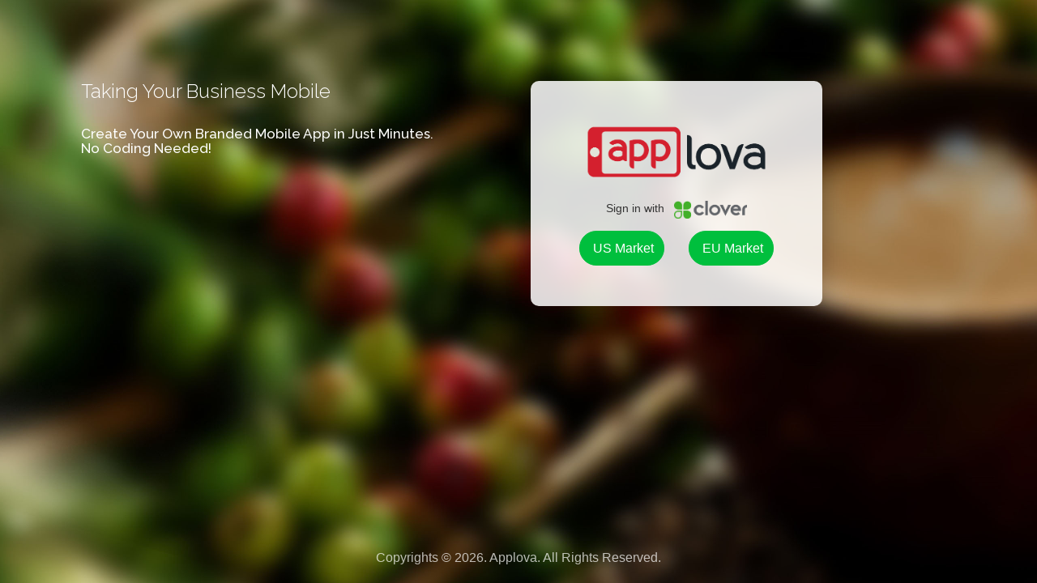

--- FILE ---
content_type: text/html;charset=UTF-8
request_url: https://clover.applova.io/cas/login
body_size: 17738
content:
<!DOCTYPE html><html>

<head>
    <meta charset="UTF-8" /><meta http-equiv="X-UA-Compatible" content="IE=edge" /><meta name="viewport" content="width=device-width, initial-scale=1, shrink-to-fit=no" /><title>Applova Merchant Login</title>
    <meta http-equiv="X-UA-Compatible" content="IE=edge"/><meta name="viewport" content="width=device-width, initial-scale=1, shrink-to-fit=no"/>
        <link rel="stylesheet" type="text/css" href="/cas/webjars/normalize.css/8.0.1/normalize.css" /><link rel="stylesheet" type="text/css" href="/cas/webjars/bootstrap/5.2.0/css/bootstrap-grid.min.css" /><link rel="stylesheet" type="text/css" href="/cas/webjars/material-components-web/14.0.0/dist/material-components-web.min.css" /><link rel="stylesheet" type="text/css" href="/cas/webjars/mdi__font/6.5.95/css/materialdesignicons.min.css" /><link rel="stylesheet" type="text/css" href="/cas/webjars/datatables/1.12.1/css/jquery.dataTables.min.css" /><link rel="stylesheet" type="text/css" href="https://cdnjs.cloudflare.com/ajax/libs/ionicons/4.5.6/css/ionicons.min.css" /><link rel="stylesheet" type="text/css" href="https://maxcdn.bootstrapcdn.com/bootstrap/3.3.5/css/bootstrap.min.css" /><link rel="stylesheet" type="text/css" href="https://applova-cdn.s3.us-east-1.amazonaws.com/cas/us/6.7.2.RELEASE/themes/clover/css/cas.css" /><link rel="stylesheet" type="text/css" href="https://applova-cdn.s3.us-east-1.amazonaws.com/cas/us/6.7.2.RELEASE/themes/clover/css/animate.css" /><link rel="stylesheet" type="text/css" href="https://applova-cdn.s3.us-east-1.amazonaws.com/cas/us/6.7.2.RELEASE/themes/clover/css/apptizer-error-modal-0.1.0.css" /><link rel="stylesheet" type="text/css" href="https://applova-cdn.s3.us-east-1.amazonaws.com/cas/us/6.7.2.RELEASE/themes/clover/css/cas-custom-0.1.13.css" /><link rel="stylesheet" type="text/css" href="https://applova-cdn.s3.us-east-1.amazonaws.com/cas/us/6.7.2.RELEASE/themes/clover/css/header-1.0.css" /><link rel="stylesheet" type="text/css" href="https://cdnjs.cloudflare.com/ajax/libs/font-awesome/4.6.3/css/font-awesome.css" /><link rel="stylesheet" type="text/css" href="https://cdn.jsdelivr.net/npm/intl-tel-input@20.3.0/build/css/intlTelInput.css" /><link rel="shortcut icon"
        href="https://applova-cdn.s3.us-east-1.amazonaws.com/cas/us/6.7.2.RELEASE/themes/clover/images/applova-logo-favicon.png" /></head>

<body class="login mdc-typography">
    <script type="text/javascript" src="/cas/webjars/jquery/3.6.1/jquery.min.js"></script>
<script type="text/javascript" src="/cas/webjars/datatables/1.12.1/js/jquery.dataTables.min.js"></script>

<script type="text/javascript" src="https://applova-cdn.s3.us-east-1.amazonaws.com/cas/us/6.7.2.RELEASE/themes/clover/js/cas.js"></script>
<script>
    if (typeof resourceLoadedSuccessfully === "function") {
        resourceLoadedSuccessfully();
    }
    $(() => {
        typeof cssVars === "function" && cssVars({onlyLegacy: true});
    })
    var trackGeoLocation = false;
</script>

<!-- Google Tag Manager --><script>(function(w,d,s,l,i){w[l]=w[l]||[];w[l].push({'gtm.start':
    new Date().getTime(),event:'gtm.js'});var f=d.getElementsByTagName(s)[0],
    j=d.createElement(s),dl=l!='dataLayer'?'&l='+l:'';j.async=true;j.src=
    'https://www.googletagmanager.com/gtm.js?id='+i+dl;f.parentNode.insertBefore(j,f);
})(window,document,'script','dataLayer','GTM-MXWX86W');</script>
<!-- End Google Tag Manager --><!-- Global site tag (gtag.js) - Google Analytics --><script async src="https://www.googletagmanager.com/gtag/js?id=UA-121888509-1"></script>
<script>
    window.dataLayer = window.dataLayer || [];
    function gtag(){dataLayer.push(arguments);}
    gtag('js', new Date());
    gtag('config', 'UA-121888509-1', { 'optimize_id': 'GTM-TWXGC9C'});
</script>
<div class="registration-back"></div>
    <div class="registration-back__image"></div>

    <div>

    <div id="logindrawer">
        </div>

    <script>var countMessages = 0;</script>
    <script type="text/javascript">

        (material => {
            let header = {
                init: () => {
                    header.attachTopbar();
                    material.autoInit();
                },
                attachDrawer: () => {
                    let elm = document.getElementById('app-drawer');
                    if (elm != null) {
                        let drawer = material.drawer.MDCDrawer.attachTo(elm);
                        let closeDrawer = evt => {
                            drawer.open = false;
                        };
                        drawer.foundation.handleScrimClick = closeDrawer;
                        document.onkeydown = evt => {
                            evt = evt || window.event;
                            if (evt.keyCode == 27) {
                                closeDrawer();
                            }
                        };
                        header.drawer = drawer;
                        return drawer;
                    }
                    return undefined;
                },
                attachTopbar: drawer => {

                    drawer = header.attachDrawer();
                    let dialog = header.attachNotificationDialog();

                    if (drawer != undefined) {
                        header.attachDrawerToggle(drawer);
                    }
                    if (dialog != undefined) {
                        header.attachNotificationToggle(dialog);
                    }
                },
                checkCaps: ev => {
                    let s = String.fromCharCode(ev.which);
                    if (s.toUpperCase() === s && s.toLowerCase() !== s && !ev.shiftKey) {
                        ev.target.parentElement.classList.add('caps-on');
                    } else {
                        ev.target.parentElement.classList.remove('caps-on');
                    }
                },
                attachDrawerToggle: drawer => {
                    let appBar = document.getElementById('app-bar');
                    if (appBar != null) {
                        let topAppBar = material.topAppBar.MDCTopAppBar.attachTo(appBar);
                        topAppBar.setScrollTarget(document.getElementById('main-content'));
                        topAppBar.listen('MDCTopAppBar:nav', () => {
                            drawer.open = !drawer.open;
                        });
                        return topAppBar;
                    }
                    return undefined;
                },
                attachNotificationDialog: () => {
                    let element = document.getElementById('cas-notification-dialog');
                    if (element != null) {
                        return material.dialog.MDCDialog.attachTo(element);
                    }
                    return undefined;
                },
                attachNotificationToggle: dialog => {
                    let btn = document.getElementById('cas-notifications-menu');
                    if (btn != null) {
                        btn.addEventListener('click', () => {
                            dialog.open();
                        });
                    }
                }
            }
            function supportsCookies() {
                try {
                    document.cookie = 'testcookie=1';
                    let ret = document.cookie.indexOf('testcookie=') !== -1;
                    document.cookie = 'testcookie=1; expires=Thu, 01-Jan-1970 00:00:01 GMT';
                    return ret;
                } catch (e) {
                    console.log(e);
                    return false;
                }
            }

            document.addEventListener('DOMContentLoaded', () => {
                if (material) {
                    header.init();
                }

                if (!supportsCookies()) {
                    countMessages++;
                    window.jQuery('#cookiesSupportedDiv').show();
                }

                if (countMessages === 0) {
                    window.jQuery('#notifications-count').remove();
                    window.jQuery('#cas-notifications-menu').remove();
                } else {
                    window.jQuery('#notifications-count').text(`(${countMessages})`)
                }
            });
        })(typeof mdc !== 'undefined' && mdc);
    </script>
</div>

    <div class="mdc-drawer-scrim"></div>
    
    <div id="content" class="wrapper">
   <div class="container">
        <section id="loginForm">
            <div class="row">
                
        <div class="message message-success" id="success-message-container" style="display: none;">
            <span class="message-icon message-success-icon"><i class="fa fa-check-circle"></i></span>
            <span class="message-text">
                <i class="fa fa-check-circle"></i><span id="success-message-text"></span>
            </span>
            <span class="fa-stack fa-lg message-close">
                <i class="fa fa-circle fa-stack-2x fa-inverse"></i>
                <i class="fa fa-close fa-stack-1x"></i>
            </span>
        </div>

        <div class="container">

            <div class="col-sm-6 brand-message">
                <h3 style="font-family: 'Raleway';color: #fff;font-weight: 300;">Taking Your Business Mobile</h3>
                <h5 style="padding-top: 20px;font-family: 'Raleway'; color: #fff;font-size: 17px;">Create Your Own Branded Mobile App in Just Minutes.<br> No Coding Needed!</h5>
            </div>

            <form method="post" id="fm1" action="login" style="display: none;">
                <div class="login-form-container">
                    <div class="page-content">
                        <div class="page-content__body">
                            <div id="success-message-container" style="display: none;">
                                <div id="loginErrorsPanel" class="alert alert-success banner banner-success banner-dismissible" style="color: #155724; background-color: #d4edda; border-color: #c3e6cb;">
                                    <p id="success-message-text">Operation Success</p>
                                </div>
                            </div>
    
                            <div id="login-form-controls">
                                <label class="form-label text-uppercase">Email</label>
                                    <div class="input-group">
                                        <input class="mdc-text-field__input form-control" id="username"
                                                size="25"
                                                type="text"
                                                accesskey="u"
                                                autocapitalize="none"
                                                spellcheck="false"
                                                autocomplete="username" required name="username" value=""/></div>
                                <label class="form-label text-uppercase">Password</label>
                                <div class="input-group">
                                    <input class="mdc-text-field__input form-control pwd"
                                        type="password"
                                        id="password"
                                        size="25"
                                        required
                                        accesskey="p"
                                        autocomplete="off" name="password" value=""/></div>
    
                                <section class="cas-field form-group my-3">
                                    </section>
    
    
                                <div class="page-content__footer">
                                    <div class="row">
                                        <div class="col-sm-8 col-sm-push-4 page-content__footer-btn-area">
                                            <button
                                                    id="cas-clover-login-btn"
                                                    class="common-btn primary-btn cas-login-btn"
                                                    name="submitBtn"
                                                    accesskey="l"
                                                    type="submit">
                                                <span>Login</span>
                                            </button>
                                        </div>
                                    </div>
                                </div>
    
                                <section class="cas-field">
    
                                    <input type="hidden" name="execution" value="dcd85eaa-74b2-48fd-98fe-351bb8b6bd4f_H4sIAAAAAAAA/51U32tURxQ+u3HT/Fg1ilUqBcX60j7MQlFEgtTtuquRGzVZDaVpIbNzTzZjZu9cZ+Zmb32wPvaloOCjf4L/QmlCX1rQBx98EXwXpFKoKKQvnrm52c2mIdgO3OHec8495/u+c2Ye/Qkla2BemzbjMRrUTHDLuthii0p3GaYoEqcNqymJkWuQrZ6ZpI5mMdZWkvOHk000kit5G8OBiKbjDn//8v7l6r0Hj4swFMABoaMVNJZnbqFjdFANqHrFxkZG7UXDO9jVZrlCEDyCitAGaVMKhf+nMp043lJYdc7IVuJwmseTAYziZk0Hp3fN1wusDEClHMPePxU6OBjc5Cu8onjUrjSdTzOZxqTSOa/Strwsz8s8TtbHyQItuNqK8seFP3755vzPr4agEMAY3/RYB/s36hEOVfF0smIHvI15G7vE7RLZSx89X/vt8MLTISg2YExpHja4IPmnYNQtGbRLWoVp/NV58KvcHaF9gp6Cg7FFRSkyue0tuEMt9/tIHgq9UEhpUe2zuxHFqC0jZLITKzYg4RRZfr3h/jr12cyLMuWK7xiY/F+Z/NwkFvJ1kHIZ2Jfp4XvC6lHS2eqMHQxXa9en5uqE/VBft0BGyxgG0rry583vLy/8dGLIR3f3eFUo9Mx/AddEa3OS4+GbM08uvHxX3qhdUppCHexdkdgN/HtDm84OQvd7MubgKBdCJ5GbxTYBNNmBqEd+tMNe9zO2X2utkEdPjpu7zx6uvy5C4VsorXCVYBpTbz+JubWEPJzmEW9jh07pZhpf+1NwcMyQudNCM43VxC1RhBRb6/m4Yw4+Fol1utNj0JCoQktgjmyXNB/IU6tXvptQq/9kkMaJD0l01YRo0q2sCxnrQjZeHkzO+5rRi1Lhv1DnYEa9mB80sTTewmDoWXFFaGvb7jI+QJn1Y9kNiyaivl/LFaz1XG8bf4vX66v1IuwJoLyhy4YcHsbwPIxsqu6gOF+ju8PqxAj0XrrlRpI8c/ad5sfggzBVW34YhOtjubV2fHSmXfqi6Kctq39iBxkgjmkU93e5iWpaL0uc8xOSi3nI0oGSYrD5uW/Cl1u+iNpfWD17msZ0FfjXI+8BWGJBjyMGAAA="/><input type="hidden" name="_eventId" value="submit"/><input type="hidden" name="geolocation"/></section>
                                
                                <div class="page-loader text-center hide">
                                    <div class="lds-ring"><div></div><div></div><div></div><div></div></div>
                                </div>
                            </div>
                        </div>
                    </div>
                </div>
            </form>
        
            <div class="col-sm-6 col-md-4">
                <div class="form-block">
                    <div class="form-signin">
                        <img src="https://applova-cdn.s3.us-east-1.amazonaws.com/cas/us/6.7.2.RELEASE/themes/clover/images/apptizer-logo-color.png" class="form-logo"><br><div style="text-align: center">
                            <span><span>Sign in with</span> &nbsp <img src="https://applova-cdn.s3.us-east-1.amazonaws.com/cas/us/6.7.2.RELEASE/themes/clover/images/sign_with_clover_v2.png" height="22px"/> </span>
                        </div>
        
                        <div class="row">
                            <div class="col-sm-6">
                                <a class="btn btn-lg btn-primary btn-block btn-signin clover-signup-button"
                                    href="https://www.clover.com/oauth/v2/authorize?client_id=XP5PWV16JNZ02">US Market</a>
                            </div>
                            <div class="col-sm-6">
                                <a class="btn btn-lg btn-primary btn-block btn-signin clover-signup-button"
                                    href="https://www.eu.clover.com/oauth/v2/authorize?client_id=127VR9SVKXNNT">EU Market</a>
                            </div>
                        </div>
                    </div>
                </div>
            </div>
        </div>

        <script>
            document.addEventListener('DOMContentLoaded', () => {
                const url = new URL(window.location.href);
                const params = new URLSearchParams(url.search);
                const successParam = params.get('success');

                if (successParam) {
                    const messageContainer = document.getElementById('success-message-container');
                    if (messageContainer) messageContainer.style.display = 'block';
                    const messageText = document.getElementById('success-message-text');
                    if (messageText) messageText.innerHTML = successParam;
                }
                
                const merchantIdParam = params.get('merchant_id');
                const codeParam = params.get('code');
                const employeeIdParam = params.get('employee_id');
                const clientIdParam = params.get('client_id');
                if (merchantIdParam) {
                    if (codeParam && employeeIdParam && clientIdParam) {
                        document.getElementById('username').value = merchantIdParam;
                        document.getElementById('password').value = JSON.stringify({
                            code: codeParam,
                            employeeId: employeeIdParam,
                            clientId: clientIdParam,
                            provider: 'CLOVER'
                        });
                        document.getElementById('cas-clover-login-btn').click();
                        const container = document.querySelector('.container');
                        container.innerHTML = '<div class="loading-message" style="color: white;">Please wait...</div>';   
                    }                   
                }
                
            });
        </script>
    </div>
        </section>
        </div>
</div>

    <footer class="footer">
    <span>Copyrights © <script>document.write(new Date().getFullYear())</script>. Applova. All Rights Reserved.</span>
</footer>
    
</body>

</html>


--- FILE ---
content_type: text/css
request_url: https://applova-cdn.s3.us-east-1.amazonaws.com/cas/us/6.7.2.RELEASE/themes/clover/css/apptizer-error-modal-0.1.0.css
body_size: 2154
content:
.message-icon-success {
    width: 90px;
    height: 90px;
    margin-left: auto;
    margin-right: auto;
    text-align: center;
}

.message-icon-success i {
    font-size: 60px;
    color: #2ECC71
}

.message-icon-error {
    width: 90px;
    height: 90px;
    margin-left: auto;
    margin-right: auto;
    text-align: center;
}

.message-icon-error i {
    font-size: 60px;
    color: #cc2b27;
}

.message-confirm {
    margin-top: 20px;
    margin-bottom: 20px;
    margin-left: auto;
    margin-right: auto;
    text-align: center;
}

.message-text {
    padding-top: 20px;
    margin-left: auto;
    margin-right: auto;
    color: black;
    width: 100%;
    font-size: 20px;
}

.error-btn {
    background: #cc2b27;
}

.message-body {
    text-align: center;
}
@media screen and (max-width: 480px) {
    .message-icon-success {
        width: 60px;
        height: 60px;
        margin-left: auto;
        margin-right: auto;
        text-align: center;
    }

    .message-icon-success i {
        font-size: 40px;
        color: #2ECC71
    }

    .message-icon-error {
        width: 60px;
        height: 60px;
        margin-left: auto;
        margin-right: auto;
        text-align: center;
    }

    .message-icon-error i {
        font-size: 40px;
        color: #cc2b27
    }

    .message-confirm {
        margin-top: 10px;
        margin-bottom: 10px;
        margin-left: auto;
        margin-right: auto;
        text-align: center;
    }

    .message-text {
        padding-top: 10px;
        margin-left: auto;
        margin-right: auto;
        color: black;
        width: 100%;
        font-size: 15px;
    }
    .message-confirm .common-btn {
        display: inline-block;
        -webkit-border-radius: 3px;
        border-radius: 3px;
        border: 0;
        height: 40px;
        line-height: 40px;
        padding: 0 60px;
        font-size: 12px;
        font-weight: 700;
        color: #FFF;
        text-transform: uppercase;
        cursor: pointer;
        letter-spacing: 1px;
        -webkit-transition: box-shadow .2s ease,border .2s ease;
        transition: box-shadow .2s ease,border .2s ease;
    }
}


--- FILE ---
content_type: text/css
request_url: https://applova-cdn.s3.us-east-1.amazonaws.com/cas/us/6.7.2.RELEASE/themes/clover/css/cas-custom-0.1.13.css
body_size: 10035
content:
/*
 * (C) Copyright 2010-2015 hSenid Mobile Solutions (Pvt) Limited.
 * All Rights Reserved.
 *
 * These materials are unpublished, proprietary, confidential source code of
 * hSenid Mobile Solutions (Pvt) Limited and constitute a TRADE SECRET
 * of hSenid Mobile Solutions (Pvt) Limited.
 *
 * hSenid Mobile Solutions (Pvt) Limited retains all title to and intellectual
 * property rights in these materials.
 *
 * Authored by dushanp@hsenidmobile.com on 12/10/15.
 */

.page-load-progress {
    background: url("./../images/white-transparent.png") repeat;
    z-index: 5000;
}

.spinner {
    background: url("./../images/spinner.gif") no-repeat center;
    z-index: 5500;
}

.page-load-progress,
.spinner {
    width: 100%;
    height: 100%;
    position: absolute;
}

@font-face {
    font-family: open-sans;
    font-style: normal;
    src: url(../fonts/OpenSans-Regular.ttf);
}

@font-face {
    font-family: rail-way;
    font-weight: 500;
    font-style: normal;
    src: url(../fonts/Raleway-Light.woff2);
}

html {
    height: 100%;
    min-height: 100%;
}

.registration-back {
    background: url("../images/background.jpg") no-repeat center center fixed;
}

.form-signin {
    z-index: 100;
    max-width: 410px;
    padding: 50px 60px;
    background: url("../images/white-transparent.png") repeat;
    border-radius: 10px;
}

.form-control {
    -webkit-appearance: none;
}

.form-signin,
.form-signin .form-control,
.message-icon {
    position: relative;

}

.form-signup {
    max-width: 380px;
    max-height: 480px;
    padding: 70px;
    background: url("./../images/green-transparent.png") repeat;
}

.form-signin,
.form-signup {
    zoom: 1;
    background: transparent \9;
}

.form-signin,
.form-signup,
.message,
.message-icon,
.message-text,
.footer {
    float: left;
}

.form-logo {
    width: 240px;
}

.form-logo,
.form-block,
.form-signin-heading,
.form-link,
.form-signup-heading {
    display: block;
    /*margin: auto;*/
}

.form-signin
.form-signin-heading,
.form-signup-heading,
.input-group,
.message {
    margin-bottom: 30px;
}

.form-signin-heading,
.form-link,
.form-signup-heading {
    font-family: rail-way, open-sans;
}

.label-signup,
.form-signin-heading,
.form-link,
.link-signup,
.form-signup-heading,
.message-icon,
.footer {
    text-align: center;
}

.label-signup,
.form-signin-heading,
.form-link,
.link-signup
.form-signup-heading,
.message,
.footer {
    width: 100%;
}

.form-signup {
    margin-top: 55px;
}

.form-signin-heading {
    margin-top: 50px;
}

.form-signup .form-link-negative,
a[class="form-link"],
.footer {
    margin-top: 30px;
}

.form-signup-heading,
.label-signup,
.message,
.message-icon,
.form-link-negative,
.form-link-negative:focus,
.form-link-negative:active:focus,
.form-link-negative:hover {
    color: #FFFFFF !important;
}

.btn-signup:last-child {
    margin-bottom: 0 !important;
}

.link-signup,
a:last-child {
    margin-top: 15px;
}

.link-signup,
.form-signin-heading,
.form-control {
    color: #737373;
}

.form-signin .form-control {
    -webkit-transition: none;
    padding: 10px 10px 10px 0;
    border-left: none;
}

.form-signin .form-control,
.message-icon {
    height: auto;
}

.form-control,
.input-group-addon,
.form-control:focus {
    border-color: #C1C1C1;
}

.form-signin .form-control,
.form-control:focus {
    -webkit-box-shadow: none;
    box-shadow: none;
}

.form-signin .form-control:focus {
    z-index: 2;
}

.form-block {
    max-width: 790px;
    margin-top: 100px;
}

.input-group-addon {
    border-right: none;
    padding-left: 17px;
    color: #A7A7A7;
}

.input-group-addon,
.form-signin .form-control,
.form-signin-heading,
.form-signup-heading {
    font-size: 16px;
}

.btn-primary:hover,
.btn-primary:active:focus,
.btn-primary:focus,
.form-control:focus {
    outline: none;
}

.btn-signin {
    background: #a6ce3b;
    border-color: #a6ce3b;
}

.btn-signin:hover,
.btn-signin:active:focus,
.btn-signin:focus {
    background: rgba(0,191,61,1);
    border-color: rgba(0,191,61,1);
}

.btn-signup,
.label-signup,
.btn-signin,
.footer {
    font-size: 16px;
}

.label-signup {
    font-weight: lighter;
}

.btn-signup,
.footer {
    margin-bottom: 20px;
    position: fixed;
    bottom: 0;
}

.message-close,
.btn-signup {
    margin-top: 20px;
}

.btn-signup,
.btn-signup:hover,
.btn-signup:active:focus,
.btn-signup:focus {
    border-color: #ffffff;
}

.form-control,
.input-group-addon,
.btn-signup {
    background: transparent;
}

.btn-signup:hover,
.btn-signup:active:focus,
.btn-signup:focus {
    color: #a6ce3b;
    background: #ffffff;
}

.btn-signin,
.btn-signup,
a {
    -webkit-transition: background 300ms, color 300ms, border-color 300ms linear;
    -moz-transition: background 300ms, color 300ms, border-color 300ms linear;
    -o-transition: background 300ms, color 300ms, border-color 300ms linear;
    -ms-transition: background 300ms, color 300ms, border-color 300ms linear;
    transition: background 300ms, color 300ms, border-color 300ms linear;
}

.btn-primary,
.round-left-50 {
    -webkit-border-top-left-radius: 50px;
    -webkit-border-bottom-left-radius: 50px;
    -moz-border-radius-topleft: 50px;
    -moz-border-radius-bottomleft: 50px;
    border-top-left-radius: 50px;
    border-bottom-left-radius: 50px;
}

.btn-primary,
.round-right-50 {
    -webkit-border-top-right-radius: 50px;
    -webkit-border-bottom-right-radius: 50px;
    -moz-border-radius-topright: 50px;
    -moz-border-radius-bottomright: 50px;
    border-top-right-radius: 50px;
    border-bottom-right-radius: 50px;
}

.message {
    position: relative;
    z-index: 1000;
    top: 0;
}

.message-icon {
    width: 65px;
    display: flex;
    font-size: 30px;
    padding: 15px 15px 15px 17px;
}

.message-warning,
.message-warning-icon {
    background: rgb(247, 147, 30);
    background: rgba(247, 147, 30, 0.30);
}

.message-warning-icon {
    border-bottom: 1px solid rgba(193, 39, 45, 0.30);
}

.message-success,
.message-success-icon {
    background: rgba(166, 206, 59, 0.30) !important;
}

.message-success,
.message-success-icon {
    background: rgb(166, 206, 59);
}

.message-success-icon {
    border-bottom: 1px solid rgba(57, 181, 74, 0.30);
}

.message-text {
    padding-top: 20px;
    padding-left: 20px;
    white-space: nowrap;
    overflow: hidden !important;
    text-overflow: ellipsis;
    width: 80%;
}

.message-text i {
    margin-right: 5px;
}

.message-close {
    margin-top: 20px;
    margin-right: 20px;
    float: right;
}

.message .fa-stack {
    font-size: 10px;
}

.message-close .fa-circle {
    color: rgba(255, 255, 255, 0.30);
}

.message-close .fa-close {
    color: rgba(24, 13, 6, 0.46);
}

.footer {
    color: rgba(255, 255, 255, 0.70);
}

.brand-message {
    padding-top: 100px;
}

.link-signup,
.message-text i {
    display: none;
}

a {
    color: #fff;
    outline: 0;
}

a:hover,
a:focus,
a:active:focus {
    color: rgba(255, 255, 255, 0.58);
    text-decoration: none;
}

.link-signup {
    cursor: pointer;
}

.margin-bottom-0 {
    margin-bottom: 0 !important;
}

.poynt-logo {
    height: 25px;
}
.clover-signup-button{
    background-color: rgba(0,191,61,1);
    border-color: rgba(0,191,61,1)
}

@media only screen and (min-width: 1024px) {
    .form-signin {
        -webkit-box-shadow: 5px 0 38px -4px rgba(0, 0, 0, 0.32);
        -moz-box-shadow: 5px 0 38px -4px rgba(0, 0, 0, 0.32);
        box-shadow: 5px 0 38px -4px rgba(0, 0, 0, 0.32);
    }
}

@media only screen and (max-width: 1024px) {

    .form-signup,
    .form-signin {
        padding: 30px;
        max-width: 100%;
        width: 100%;
    }

    .form-signup {
        margin-top: 15px;
    }

    .form-logo {
        width: 240px;
        margin-bottom: 30px;
    }

    .form-block {
        max-width: 400px;
    }

    .link-signup {
        display: block;
    }

    .form-signin-heading,
    .form-signup {
        display: none;
    }

    .form-signin,
    .form-signup {
        -webkit-border-radius: 5px;
        -moz-border-radius: 5px;
        border-radius: 5px;
    }

    .registration-back {
        background: url("../images/background-tablet.jpg") no-repeat center center fixed;
    }
}

@media only screen and (max-width: 600px) {

    .message-icon {
        width: 40px;
        font-size: 20px;
        padding: 10px 10px 10px 10px;
    }

    .message-text {
        float: left;
        padding-top: 10px;
        padding-left: 15px;
        padding-bottom: 10px;
    }

    .message-close {
        margin-top: 10px;
        margin-right: 10px;
    }

    .form-block {
        margin-top: 40px;
    }

    .registration-back {
        background: url("../images/background-small-tablet.jpg") no-repeat center center fixed;
    }
}

@media only screen and (max-width: 480px) {

    .brand-message {
        padding-top: 10px;
        padding-bottom: 20px;
        text-align: center;
    }

    .poynt-logo {
        height: 20px;
    }

    .form-block,
    .footer {
        margin-top: 15px;
    }



    .form-logo {
        width: 210px;
        margin-bottom: 0px;
    }

    .message-icon {
        display: none;
    }

    .message,
    .footer {
        margin-bottom: 15px;
    }

    .message-text i {
        display: inline;
    }

    .footer {
        font-size: 12px;
    }

    .footer span {
        width: 100%;
        float: left;
    }

    .registration-back {
        background: url("../images/background-mobile.jpg") no-repeat center center fixed;
    }

    .demo-video-modal .modal-dialog {
        width: 362px;
    }

    .demo-iframe {
        width: 360px;
        height: 203px;
    }
}

html {
    height: 100%;
    min-height: 100%;
}

.registration-back {
    -webkit-background-size: cover;
    -moz-background-size: cover;
    -o-background-size: cover;
    background-size: cover;
    font-family: open-sans;
    min-height: 100%;
    background-size: cover;
    background-repeat: no-repeat;
    background-position: center;
    position: fixed;
    width: 100%;
    height: 100%;
    z-index: -1;
}

--- FILE ---
content_type: text/css
request_url: https://applova-cdn.s3.us-east-1.amazonaws.com/cas/us/6.7.2.RELEASE/themes/clover/css/header-1.0.css
body_size: 2941
content:
.navbar-default {
    background: #2ECC71;
    color: #FFFFFF;
    -webkit-box-shadow: 0 1px 10px rgba(0,0,0,0.1);
    box-shadow: 0 1px 10px rgba(0,0,0,0.1);
}

.navbar-default .container-fluid {
    padding-right: 0;
    padding-left: 0;
}

.navbar-default .navbar-nav>li>a {
    color: #FFFFFF;
    text-transform: uppercase;
    font-family: 'Lato', sans-serif;
    letter-spacing: 1px;
    font-weight: bold;
    padding: 20px;
}

.navbar-default .navbar-nav>li>a:hover,
.navbar-default .navbar-nav>li>a:focus,
.navbar-default .navbar-brand:hover {
    background: rgba(0, 0, 0, 0.2);
    color: #ffffff;
}

.navbar-default .navbar-brand,
.navbar-default .navbar-brand:hover {
    color: #FFFFFF;
    padding: 10px;
    height: auto;
}

.navbar-default .navbar-nav>.open>a, .navbar-default .navbar-nav>.open>a:focus, .navbar-default .navbar-nav>.open>a:hover {
    background-color: #2ECC71;
    color: #fff;
}

.navbar-nav>li>.dropdown-menu {
    background: #ffffff;
    width: 100%;
    left: auto;
    right: 0;
    text-align: center;
    margin: 0;
    padding: 0;
    list-style: none;
    text-transform: none;
    font-weight: 300;
    font-family: 'Lato', Arial, sans-serif;
    line-height: 60px;
    z-index: 1000;
    border-radius: 0;
}

.navbar-default .navbar-toggle:focus, .navbar-default .navbar-toggle:hover {
    background-color: rgba(0, 0, 0, 0.1);
}

.navbar-default .navbar-toggle .icon-bar {
    background-color: #fff;
}

.navbar-default .navbar-toggle {
    border-color: transparent;
}

.navbar-default .navbar-collapse, .navbar-default .navbar-form {
    border-color: rgba(0, 0, 0, 0.03);
}

.navbar-nav>li>.dropdown-menu li a {
    padding: 10px 15px;
}

.navbar {
    border: 0;
    border-radius: 0;
    margin-bottom: 0;
}

.navbar>.container .navbar-brand, .navbar>.container-fluid .navbar-brand {
    margin-left: 0;
}

.navbar-nav>li {
    border-left: 1px solid rgba(0, 0, 0, 0.2);
}

.navbar-nav>li:last-child {
    border-right: 1px solid rgba(0, 0, 0, 0.2);
}

.navbar-nav .dropdown-toggle {
    padding: 10px 15px !important;
}

.user-profile-pic {
    width: 40px;
    height: 40px;
    border: 2px solid rgba(0, 0, 0, 0.2);
    border-radius: 150px;
    -webkit-border-radius: 150px;
    -moz-border-radius: 150px;
    margin-right: 5px;
}

@media screen and (max-width: 767px) {
    .navbar-default .navbar-nav .open .dropdown-menu > li > a {
        color: #fff;
        text-align: left;
    }

    .navbar-default .navbar-nav .open .dropdown-menu>li>a:focus, .navbar-default .navbar-nav .open .dropdown-menu>li>a:hover {
        color: #fff;
    }

    .navbar-nav .open .dropdown-menu {
        background-color: rgba(0, 0, 0, 0.1);
    }
}

@media screen and (max-width: 480px) {
    .navbar-default .container-fluid {
        padding-right: 15px;
        padding-left: 15px;
    }

    .navbar-default .navbar-brand, .navbar-default .navbar-brand:hover {
        padding: 15px;
    }
}